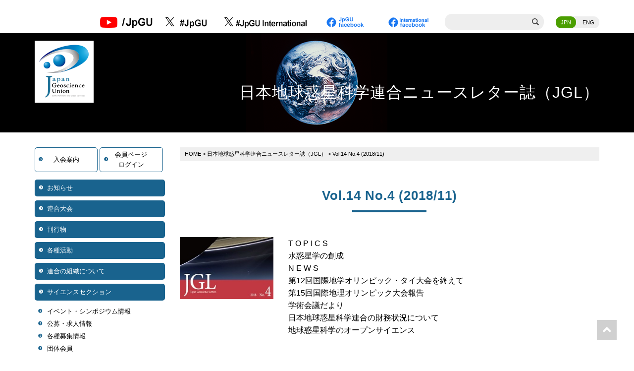

--- FILE ---
content_type: text/html; charset=UTF-8
request_url: https://www.jpgu.org/publications/jgl/2792/
body_size: 12269
content:
<!DOCTYPE html>
<html lang="ja">

<head>
    <meta charset="utf-8">



    <meta name="viewport" content="width=device-width, initial-scale=1.0, minimum-scale=1.0, maximum-scale=1.0, user-scalable=no">

    <title>Vol.14 No.4 (2018/11) | 日本地球惑星科学連合</title>

    <!--[if IE]><meta http-equiv='X-UA-Compatible' content='IE=edge,chrome=1'><![endif]-->

    <!-- Bootstrap -->
    <link rel=" stylesheet" type="text/css" href="https://www.jpgu.org/wp-content/themes/ascyt21/assets/css/bootstrap.css">
    <link rel="stylesheet" type="text/css" href="https://www.jpgu.org/wp-content/themes/ascyt21/assets/fonts/font-awesome/css/font-awesome.css">

    <!-- Import Animate Styles -->
    <link href="https://www.jpgu.org/wp-content/themes/ascyt21/assets/css/animate.min.css" rel="stylesheet">

    <!-- Stylesheet
    ================================================== -->
    <link rel="stylesheet" type="text/css" href="https://www.jpgu.org/wp-content/themes/ascyt21/assets/css/element.css?20220111123743">
    <link rel="stylesheet" type="text/css" href="https://www.jpgu.org/wp-content/themes/ascyt21/assets/css/style.css?20220111123743">
    <link rel="stylesheet" type="text/css" href="https://www.jpgu.org/wp-content/themes/ascyt21/assets/css/custom.css?20220111123743">
    <link rel="stylesheet" type="text/css" href="https://www.jpgu.org/wp-content/themes/ascyt21/assets/css/responsive.css?20220111123743">
    <link rel="stylesheet" type="text/css" href="https://www.jpgu.org/wp-content/themes/ascyt21/assets/css/add.css?20251107004932">

    <!-- HTML5 shim and Respond.js for IE8 support of HTML5 elements and media queries -->
    <!-- WARNING: Respond.js doesn't work if you view the page via file:// -->
    <!--[if lt IE 9]>
          <script src="https://oss.maxcdn.com/html5shiv/3.7.2/html5shiv.min.js"></script>
          <script src="https://oss.maxcdn.com/respond/1.4.2/respond.min.js"></script>
    <![endif]-->


    <script type="text/javascript" src="https://www.jpgu.org/wp-content/themes/ascyt21/assets/js/jquery.min.3.1.1.js"></script>

        <meta name='robots' content='max-image-preview:large' />
<link rel='dns-prefetch' href='//ajaxzip3.github.io' />
<link rel="alternate" type="application/rss+xml" title="日本地球惑星科学連合 &raquo; フィード" href="https://www.jpgu.org/feed/" />
<link rel="alternate" type="application/rss+xml" title="日本地球惑星科学連合 &raquo; コメントフィード" href="https://www.jpgu.org/comments/feed/" />
<script type="text/javascript">
/* <![CDATA[ */
window._wpemojiSettings = {"baseUrl":"https:\/\/s.w.org\/images\/core\/emoji\/14.0.0\/72x72\/","ext":".png","svgUrl":"https:\/\/s.w.org\/images\/core\/emoji\/14.0.0\/svg\/","svgExt":".svg","source":{"concatemoji":"https:\/\/www.jpgu.org\/wp-includes\/js\/wp-emoji-release.min.js?ver=6.4.3"}};
/*! This file is auto-generated */
!function(i,n){var o,s,e;function c(e){try{var t={supportTests:e,timestamp:(new Date).valueOf()};sessionStorage.setItem(o,JSON.stringify(t))}catch(e){}}function p(e,t,n){e.clearRect(0,0,e.canvas.width,e.canvas.height),e.fillText(t,0,0);var t=new Uint32Array(e.getImageData(0,0,e.canvas.width,e.canvas.height).data),r=(e.clearRect(0,0,e.canvas.width,e.canvas.height),e.fillText(n,0,0),new Uint32Array(e.getImageData(0,0,e.canvas.width,e.canvas.height).data));return t.every(function(e,t){return e===r[t]})}function u(e,t,n){switch(t){case"flag":return n(e,"\ud83c\udff3\ufe0f\u200d\u26a7\ufe0f","\ud83c\udff3\ufe0f\u200b\u26a7\ufe0f")?!1:!n(e,"\ud83c\uddfa\ud83c\uddf3","\ud83c\uddfa\u200b\ud83c\uddf3")&&!n(e,"\ud83c\udff4\udb40\udc67\udb40\udc62\udb40\udc65\udb40\udc6e\udb40\udc67\udb40\udc7f","\ud83c\udff4\u200b\udb40\udc67\u200b\udb40\udc62\u200b\udb40\udc65\u200b\udb40\udc6e\u200b\udb40\udc67\u200b\udb40\udc7f");case"emoji":return!n(e,"\ud83e\udef1\ud83c\udffb\u200d\ud83e\udef2\ud83c\udfff","\ud83e\udef1\ud83c\udffb\u200b\ud83e\udef2\ud83c\udfff")}return!1}function f(e,t,n){var r="undefined"!=typeof WorkerGlobalScope&&self instanceof WorkerGlobalScope?new OffscreenCanvas(300,150):i.createElement("canvas"),a=r.getContext("2d",{willReadFrequently:!0}),o=(a.textBaseline="top",a.font="600 32px Arial",{});return e.forEach(function(e){o[e]=t(a,e,n)}),o}function t(e){var t=i.createElement("script");t.src=e,t.defer=!0,i.head.appendChild(t)}"undefined"!=typeof Promise&&(o="wpEmojiSettingsSupports",s=["flag","emoji"],n.supports={everything:!0,everythingExceptFlag:!0},e=new Promise(function(e){i.addEventListener("DOMContentLoaded",e,{once:!0})}),new Promise(function(t){var n=function(){try{var e=JSON.parse(sessionStorage.getItem(o));if("object"==typeof e&&"number"==typeof e.timestamp&&(new Date).valueOf()<e.timestamp+604800&&"object"==typeof e.supportTests)return e.supportTests}catch(e){}return null}();if(!n){if("undefined"!=typeof Worker&&"undefined"!=typeof OffscreenCanvas&&"undefined"!=typeof URL&&URL.createObjectURL&&"undefined"!=typeof Blob)try{var e="postMessage("+f.toString()+"("+[JSON.stringify(s),u.toString(),p.toString()].join(",")+"));",r=new Blob([e],{type:"text/javascript"}),a=new Worker(URL.createObjectURL(r),{name:"wpTestEmojiSupports"});return void(a.onmessage=function(e){c(n=e.data),a.terminate(),t(n)})}catch(e){}c(n=f(s,u,p))}t(n)}).then(function(e){for(var t in e)n.supports[t]=e[t],n.supports.everything=n.supports.everything&&n.supports[t],"flag"!==t&&(n.supports.everythingExceptFlag=n.supports.everythingExceptFlag&&n.supports[t]);n.supports.everythingExceptFlag=n.supports.everythingExceptFlag&&!n.supports.flag,n.DOMReady=!1,n.readyCallback=function(){n.DOMReady=!0}}).then(function(){return e}).then(function(){var e;n.supports.everything||(n.readyCallback(),(e=n.source||{}).concatemoji?t(e.concatemoji):e.wpemoji&&e.twemoji&&(t(e.twemoji),t(e.wpemoji)))}))}((window,document),window._wpemojiSettings);
/* ]]> */
</script>
<style id='wp-emoji-styles-inline-css' type='text/css'>

	img.wp-smiley, img.emoji {
		display: inline !important;
		border: none !important;
		box-shadow: none !important;
		height: 1em !important;
		width: 1em !important;
		margin: 0 0.07em !important;
		vertical-align: -0.1em !important;
		background: none !important;
		padding: 0 !important;
	}
</style>
<link rel='stylesheet' id='wp-block-library-css' href='https://www.jpgu.org/wp-includes/css/dist/block-library/style.min.css?ver=6.4.3' type='text/css' media='all' />
<style id='classic-theme-styles-inline-css' type='text/css'>
/*! This file is auto-generated */
.wp-block-button__link{color:#fff;background-color:#32373c;border-radius:9999px;box-shadow:none;text-decoration:none;padding:calc(.667em + 2px) calc(1.333em + 2px);font-size:1.125em}.wp-block-file__button{background:#32373c;color:#fff;text-decoration:none}
</style>
<style id='global-styles-inline-css' type='text/css'>
body{--wp--preset--color--black: #000000;--wp--preset--color--cyan-bluish-gray: #abb8c3;--wp--preset--color--white: #ffffff;--wp--preset--color--pale-pink: #f78da7;--wp--preset--color--vivid-red: #cf2e2e;--wp--preset--color--luminous-vivid-orange: #ff6900;--wp--preset--color--luminous-vivid-amber: #fcb900;--wp--preset--color--light-green-cyan: #7bdcb5;--wp--preset--color--vivid-green-cyan: #00d084;--wp--preset--color--pale-cyan-blue: #8ed1fc;--wp--preset--color--vivid-cyan-blue: #0693e3;--wp--preset--color--vivid-purple: #9b51e0;--wp--preset--gradient--vivid-cyan-blue-to-vivid-purple: linear-gradient(135deg,rgba(6,147,227,1) 0%,rgb(155,81,224) 100%);--wp--preset--gradient--light-green-cyan-to-vivid-green-cyan: linear-gradient(135deg,rgb(122,220,180) 0%,rgb(0,208,130) 100%);--wp--preset--gradient--luminous-vivid-amber-to-luminous-vivid-orange: linear-gradient(135deg,rgba(252,185,0,1) 0%,rgba(255,105,0,1) 100%);--wp--preset--gradient--luminous-vivid-orange-to-vivid-red: linear-gradient(135deg,rgba(255,105,0,1) 0%,rgb(207,46,46) 100%);--wp--preset--gradient--very-light-gray-to-cyan-bluish-gray: linear-gradient(135deg,rgb(238,238,238) 0%,rgb(169,184,195) 100%);--wp--preset--gradient--cool-to-warm-spectrum: linear-gradient(135deg,rgb(74,234,220) 0%,rgb(151,120,209) 20%,rgb(207,42,186) 40%,rgb(238,44,130) 60%,rgb(251,105,98) 80%,rgb(254,248,76) 100%);--wp--preset--gradient--blush-light-purple: linear-gradient(135deg,rgb(255,206,236) 0%,rgb(152,150,240) 100%);--wp--preset--gradient--blush-bordeaux: linear-gradient(135deg,rgb(254,205,165) 0%,rgb(254,45,45) 50%,rgb(107,0,62) 100%);--wp--preset--gradient--luminous-dusk: linear-gradient(135deg,rgb(255,203,112) 0%,rgb(199,81,192) 50%,rgb(65,88,208) 100%);--wp--preset--gradient--pale-ocean: linear-gradient(135deg,rgb(255,245,203) 0%,rgb(182,227,212) 50%,rgb(51,167,181) 100%);--wp--preset--gradient--electric-grass: linear-gradient(135deg,rgb(202,248,128) 0%,rgb(113,206,126) 100%);--wp--preset--gradient--midnight: linear-gradient(135deg,rgb(2,3,129) 0%,rgb(40,116,252) 100%);--wp--preset--font-size--small: 13px;--wp--preset--font-size--medium: 20px;--wp--preset--font-size--large: 36px;--wp--preset--font-size--x-large: 42px;--wp--preset--spacing--20: 0.44rem;--wp--preset--spacing--30: 0.67rem;--wp--preset--spacing--40: 1rem;--wp--preset--spacing--50: 1.5rem;--wp--preset--spacing--60: 2.25rem;--wp--preset--spacing--70: 3.38rem;--wp--preset--spacing--80: 5.06rem;--wp--preset--shadow--natural: 6px 6px 9px rgba(0, 0, 0, 0.2);--wp--preset--shadow--deep: 12px 12px 50px rgba(0, 0, 0, 0.4);--wp--preset--shadow--sharp: 6px 6px 0px rgba(0, 0, 0, 0.2);--wp--preset--shadow--outlined: 6px 6px 0px -3px rgba(255, 255, 255, 1), 6px 6px rgba(0, 0, 0, 1);--wp--preset--shadow--crisp: 6px 6px 0px rgba(0, 0, 0, 1);}:where(.is-layout-flex){gap: 0.5em;}:where(.is-layout-grid){gap: 0.5em;}body .is-layout-flow > .alignleft{float: left;margin-inline-start: 0;margin-inline-end: 2em;}body .is-layout-flow > .alignright{float: right;margin-inline-start: 2em;margin-inline-end: 0;}body .is-layout-flow > .aligncenter{margin-left: auto !important;margin-right: auto !important;}body .is-layout-constrained > .alignleft{float: left;margin-inline-start: 0;margin-inline-end: 2em;}body .is-layout-constrained > .alignright{float: right;margin-inline-start: 2em;margin-inline-end: 0;}body .is-layout-constrained > .aligncenter{margin-left: auto !important;margin-right: auto !important;}body .is-layout-constrained > :where(:not(.alignleft):not(.alignright):not(.alignfull)){max-width: var(--wp--style--global--content-size);margin-left: auto !important;margin-right: auto !important;}body .is-layout-constrained > .alignwide{max-width: var(--wp--style--global--wide-size);}body .is-layout-flex{display: flex;}body .is-layout-flex{flex-wrap: wrap;align-items: center;}body .is-layout-flex > *{margin: 0;}body .is-layout-grid{display: grid;}body .is-layout-grid > *{margin: 0;}:where(.wp-block-columns.is-layout-flex){gap: 2em;}:where(.wp-block-columns.is-layout-grid){gap: 2em;}:where(.wp-block-post-template.is-layout-flex){gap: 1.25em;}:where(.wp-block-post-template.is-layout-grid){gap: 1.25em;}.has-black-color{color: var(--wp--preset--color--black) !important;}.has-cyan-bluish-gray-color{color: var(--wp--preset--color--cyan-bluish-gray) !important;}.has-white-color{color: var(--wp--preset--color--white) !important;}.has-pale-pink-color{color: var(--wp--preset--color--pale-pink) !important;}.has-vivid-red-color{color: var(--wp--preset--color--vivid-red) !important;}.has-luminous-vivid-orange-color{color: var(--wp--preset--color--luminous-vivid-orange) !important;}.has-luminous-vivid-amber-color{color: var(--wp--preset--color--luminous-vivid-amber) !important;}.has-light-green-cyan-color{color: var(--wp--preset--color--light-green-cyan) !important;}.has-vivid-green-cyan-color{color: var(--wp--preset--color--vivid-green-cyan) !important;}.has-pale-cyan-blue-color{color: var(--wp--preset--color--pale-cyan-blue) !important;}.has-vivid-cyan-blue-color{color: var(--wp--preset--color--vivid-cyan-blue) !important;}.has-vivid-purple-color{color: var(--wp--preset--color--vivid-purple) !important;}.has-black-background-color{background-color: var(--wp--preset--color--black) !important;}.has-cyan-bluish-gray-background-color{background-color: var(--wp--preset--color--cyan-bluish-gray) !important;}.has-white-background-color{background-color: var(--wp--preset--color--white) !important;}.has-pale-pink-background-color{background-color: var(--wp--preset--color--pale-pink) !important;}.has-vivid-red-background-color{background-color: var(--wp--preset--color--vivid-red) !important;}.has-luminous-vivid-orange-background-color{background-color: var(--wp--preset--color--luminous-vivid-orange) !important;}.has-luminous-vivid-amber-background-color{background-color: var(--wp--preset--color--luminous-vivid-amber) !important;}.has-light-green-cyan-background-color{background-color: var(--wp--preset--color--light-green-cyan) !important;}.has-vivid-green-cyan-background-color{background-color: var(--wp--preset--color--vivid-green-cyan) !important;}.has-pale-cyan-blue-background-color{background-color: var(--wp--preset--color--pale-cyan-blue) !important;}.has-vivid-cyan-blue-background-color{background-color: var(--wp--preset--color--vivid-cyan-blue) !important;}.has-vivid-purple-background-color{background-color: var(--wp--preset--color--vivid-purple) !important;}.has-black-border-color{border-color: var(--wp--preset--color--black) !important;}.has-cyan-bluish-gray-border-color{border-color: var(--wp--preset--color--cyan-bluish-gray) !important;}.has-white-border-color{border-color: var(--wp--preset--color--white) !important;}.has-pale-pink-border-color{border-color: var(--wp--preset--color--pale-pink) !important;}.has-vivid-red-border-color{border-color: var(--wp--preset--color--vivid-red) !important;}.has-luminous-vivid-orange-border-color{border-color: var(--wp--preset--color--luminous-vivid-orange) !important;}.has-luminous-vivid-amber-border-color{border-color: var(--wp--preset--color--luminous-vivid-amber) !important;}.has-light-green-cyan-border-color{border-color: var(--wp--preset--color--light-green-cyan) !important;}.has-vivid-green-cyan-border-color{border-color: var(--wp--preset--color--vivid-green-cyan) !important;}.has-pale-cyan-blue-border-color{border-color: var(--wp--preset--color--pale-cyan-blue) !important;}.has-vivid-cyan-blue-border-color{border-color: var(--wp--preset--color--vivid-cyan-blue) !important;}.has-vivid-purple-border-color{border-color: var(--wp--preset--color--vivid-purple) !important;}.has-vivid-cyan-blue-to-vivid-purple-gradient-background{background: var(--wp--preset--gradient--vivid-cyan-blue-to-vivid-purple) !important;}.has-light-green-cyan-to-vivid-green-cyan-gradient-background{background: var(--wp--preset--gradient--light-green-cyan-to-vivid-green-cyan) !important;}.has-luminous-vivid-amber-to-luminous-vivid-orange-gradient-background{background: var(--wp--preset--gradient--luminous-vivid-amber-to-luminous-vivid-orange) !important;}.has-luminous-vivid-orange-to-vivid-red-gradient-background{background: var(--wp--preset--gradient--luminous-vivid-orange-to-vivid-red) !important;}.has-very-light-gray-to-cyan-bluish-gray-gradient-background{background: var(--wp--preset--gradient--very-light-gray-to-cyan-bluish-gray) !important;}.has-cool-to-warm-spectrum-gradient-background{background: var(--wp--preset--gradient--cool-to-warm-spectrum) !important;}.has-blush-light-purple-gradient-background{background: var(--wp--preset--gradient--blush-light-purple) !important;}.has-blush-bordeaux-gradient-background{background: var(--wp--preset--gradient--blush-bordeaux) !important;}.has-luminous-dusk-gradient-background{background: var(--wp--preset--gradient--luminous-dusk) !important;}.has-pale-ocean-gradient-background{background: var(--wp--preset--gradient--pale-ocean) !important;}.has-electric-grass-gradient-background{background: var(--wp--preset--gradient--electric-grass) !important;}.has-midnight-gradient-background{background: var(--wp--preset--gradient--midnight) !important;}.has-small-font-size{font-size: var(--wp--preset--font-size--small) !important;}.has-medium-font-size{font-size: var(--wp--preset--font-size--medium) !important;}.has-large-font-size{font-size: var(--wp--preset--font-size--large) !important;}.has-x-large-font-size{font-size: var(--wp--preset--font-size--x-large) !important;}
.wp-block-navigation a:where(:not(.wp-element-button)){color: inherit;}
:where(.wp-block-post-template.is-layout-flex){gap: 1.25em;}:where(.wp-block-post-template.is-layout-grid){gap: 1.25em;}
:where(.wp-block-columns.is-layout-flex){gap: 2em;}:where(.wp-block-columns.is-layout-grid){gap: 2em;}
.wp-block-pullquote{font-size: 1.5em;line-height: 1.6;}
</style>
<link rel='stylesheet' id='main-css' href='https://www.jpgu.org/wp-content/themes/ascyt21/style.css?ver=6.4.3' type='text/css' media='all' />
<script type="text/javascript" src="https://ajaxzip3.github.io/ajaxzip3.js?ver=6.4.3" id="ajaxzip3-js"></script>
<script type="text/javascript" src="https://www.jpgu.org/wp-content/themes/ascyt21/assets/js/autozip.js?ver=6.4.3" id="autozip-js"></script>
<link rel="https://api.w.org/" href="https://www.jpgu.org/wp-json/" /><link rel="EditURI" type="application/rsd+xml" title="RSD" href="https://www.jpgu.org/xmlrpc.php?rsd" />
<link rel="canonical" href="https://www.jpgu.org/publications/jgl/2792/" />
<link rel='shortlink' href='https://www.jpgu.org/?p=2792' />
<link rel="alternate" type="application/json+oembed" href="https://www.jpgu.org/wp-json/oembed/1.0/embed?url=https%3A%2F%2Fwww.jpgu.org%2Fpublications%2Fjgl%2F2792%2F" />
<link rel="alternate" type="text/xml+oembed" href="https://www.jpgu.org/wp-json/oembed/1.0/embed?url=https%3A%2F%2Fwww.jpgu.org%2Fpublications%2Fjgl%2F2792%2F&#038;format=xml" />
<link rel="icon" href="https://www.jpgu.org/wp-content/uploads/2022/01/cropped-logomono512-32x32.png" sizes="32x32" />
<link rel="icon" href="https://www.jpgu.org/wp-content/uploads/2022/01/cropped-logomono512-192x192.png" sizes="192x192" />
<link rel="apple-touch-icon" href="https://www.jpgu.org/wp-content/uploads/2022/01/cropped-logomono512-180x180.png" />
<meta name="msapplication-TileImage" content="https://www.jpgu.org/wp-content/uploads/2022/01/cropped-logomono512-270x270.png" />

</head>

<body id="page-top">

    <!-- Header -->
    <header id="header">
        <!-- Navigation -->
        <div id="nav">
            <nav class="navbar navbar-custom">
                    <div class="container">
                    <div class="navbar-header">
                        <div class="navbar-brand"><!--<img src="https://www.jpgu.org/wp-content/themes/ascyt21/images/01_jpgu_logo.png">--></div>
                        <a type="button" class="navbar-toggle collapsed no-scroll" data-toggle="collapse" data-target=".navbar-main-collapse" href="#"><span id="panel-btn-icon"></span></a>
                    </div>
                    <!-- Collect the nav links, forms, and other content for toggling -->
                    <div class="toggle-menu collapse navbar-collapse navbar-main-collapse">
                        <div class="onlysmart">
                            <ul id="menu-mainmenu" class="nav navbar-nav"><li id="menu-item-153" class="menu-item menu-item-type-taxonomy menu-item-object-category menu-item-153"><a href="https://www.jpgu.org/news/">お知らせ</a></li>
<li id="menu-item-97" class="side-sub menu-item menu-item-type-custom menu-item-object-custom menu-item-has-children menu-item-97"><a href="#">連合大会</a>
<ul class="sub-menu">
	<li id="menu-item-8333" class="menu-item menu-item-type-custom menu-item-object-custom menu-item-8333"><a href="https://www.jpgu.org/meeting_j2025t/">2025年大会</a></li>
	<li id="menu-item-4909" class="menu-item menu-item-type-custom menu-item-object-custom menu-item-4909"><a target="_blank" rel="noopener" href="https://www.jpgu.org/meeting_j2024/">2024年大会</a></li>
	<li id="menu-item-96" class="menu-item menu-item-type-post_type menu-item-object-page menu-item-96"><a href="https://www.jpgu.org/meeting/">過去の連合大会</a></li>
</ul>
</li>
<li id="menu-item-130" class="side-sub menu-item menu-item-type-custom menu-item-object-custom menu-item-has-children current-menu-parent current-menu-ancestor menu-item-130"><a href="#">刊行物</a>
<ul class="sub-menu">
	<li id="menu-item-2623" class="menu-item menu-item-type-custom menu-item-object-custom menu-item-2623"><a href="http://progearthplanetsci.org/">PEPS</a></li>
	<li id="menu-item-150" class="menu-item menu-item-type-post_type_archive menu-item-object-jgl current-menu-item menu-item-150"><a href="https://www.jpgu.org/publications/jgl/" aria-current="page">JGL</a></li>
	<li id="menu-item-132" class="menu-item menu-item-type-post_type_archive menu-item-object-mailnews menu-item-132"><a href="https://www.jpgu.org/publications/mailnews/">メールニュース</a></li>
	<li id="menu-item-133" class="menu-item menu-item-type-custom menu-item-object-custom menu-item-133"><a href="/publications/#pamphlet">パンフレット</a></li>
	<li id="menu-item-134" class="menu-item menu-item-type-custom menu-item-object-custom menu-item-134"><a href="/publications/#gakujutsu">学術雑誌</a></li>
	<li id="menu-item-4418" class="menu-item menu-item-type-post_type menu-item-object-page menu-item-4418"><a href="https://www.jpgu.org/media-library/">JpGUメディアライブラリ</a></li>
</ul>
</li>
<li id="menu-item-103" class="side-sub menu-item menu-item-type-custom menu-item-object-custom menu-item-has-children menu-item-103"><a href="#">各種活動</a>
<ul class="sub-menu">
	<li id="menu-item-114" class="menu-item menu-item-type-post_type_archive menu-item-object-jpgufellow menu-item-114"><a href="https://www.jpgu.org/jpgufellow/">JpGUフェロー</a></li>
	<li id="menu-item-8074" class="menu-item menu-item-type-post_type menu-item-object-page menu-item-8074"><a href="https://www.jpgu.org/honoraryfellow/">JpGU特別栄誉フェロー</a></li>
	<li id="menu-item-122" class="menu-item menu-item-type-post_type_archive menu-item-object-nishidaprize menu-item-122"><a href="https://www.jpgu.org/nishidaprize/">西田賞</a></li>
	<li id="menu-item-123" class="menu-item menu-item-type-post_type_archive menu-item-object-miyakeprize menu-item-123"><a href="https://www.jpgu.org/miyakeprize/">三宅賞</a></li>
	<li id="menu-item-7951" class="menu-item menu-item-type-post_type menu-item-object-page menu-item-7951"><a href="https://www.jpgu.org/international-contribution-award/">国際貢献賞</a></li>
	<li id="menu-item-148" class="menu-item menu-item-type-custom menu-item-object-custom menu-item-148"><a href="/ospa/">学生優秀発表賞</a></li>
	<li id="menu-item-5986" class="menu-item menu-item-type-custom menu-item-object-custom menu-item-5986"><a href="https://sites.google.com/jpgu.org/kenshuu2025a/">2025年度地球惑星科学教育研修</a></li>
	<li id="menu-item-5368" class="menu-item menu-item-type-custom menu-item-object-custom menu-item-5368"><a href="https://www.jpgu.org/30th-anniversary/#certification">30周年記念感謝状贈呈者</a></li>
	<li id="menu-item-107" class="menu-item menu-item-type-post_type menu-item-object-page menu-item-107"><a href="https://www.jpgu.org/awards_societies/">各種受賞者情報</a></li>
	<li id="menu-item-8445" class="menu-item menu-item-type-post_type menu-item-object-page menu-item-8445"><a href="https://www.jpgu.org/partner-societies/">日本地球惑星科学連合の国際連携団体</a></li>
	<li id="menu-item-8644" class="menu-item menu-item-type-post_type menu-item-object-page menu-item-8644"><a href="https://www.jpgu.org/collaboration/">外部団体との連携活動</a></li>
	<li id="menu-item-9218" class="menu-item menu-item-type-custom menu-item-object-custom menu-item-9218"><a href="https://www.jpgu.org/donation/">ご寄附のお願い</a></li>
</ul>
</li>
<li id="menu-item-2223" class="side-sub menu-item menu-item-type-custom menu-item-object-custom menu-item-has-children menu-item-2223"><a href="#">連合の組織について</a>
<ul class="sub-menu">
	<li id="menu-item-2271" class="menu-item menu-item-type-post_type menu-item-object-page menu-item-2271"><a href="https://www.jpgu.org/aboutjpgu/">日本地球惑星科学連合の概要</a></li>
	<li id="menu-item-2222" class="menu-item menu-item-type-post_type menu-item-object-page menu-item-2222"><a href="https://www.jpgu.org/organization/">組織紹介</a></li>
	<li id="menu-item-2633" class="menu-item menu-item-type-post_type menu-item-object-page menu-item-2633"><a href="https://www.jpgu.org/organization/societies/">団体会員</a></li>
	<li id="menu-item-2629" class="menu-item menu-item-type-post_type menu-item-object-page menu-item-2629"><a href="https://www.jpgu.org/organization/rules/">規則・規定</a></li>
	<li id="menu-item-2628" class="menu-item menu-item-type-post_type menu-item-object-page menu-item-2628"><a href="https://www.jpgu.org/organization/officers/">役員・代議員</a></li>
	<li id="menu-item-2635" class="menu-item menu-item-type-post_type menu-item-object-page menu-item-2635"><a href="https://www.jpgu.org/organization/general-geoscience/">地球惑星科学総合</a></li>
	<li id="menu-item-2627" class="menu-item menu-item-type-post_type menu-item-object-page menu-item-2627"><a href="https://www.jpgu.org/organization/committee/">委員会</a></li>
	<li id="menu-item-5023" class="menu-item menu-item-type-post_type menu-item-object-page menu-item-5023"><a href="https://www.jpgu.org/organization/taskforce/">タスクフォース</a></li>
	<li id="menu-item-6560" class="menu-item menu-item-type-post_type menu-item-object-page menu-item-6560"><a href="https://www.jpgu.org/sections/">サイエンスセクション</a></li>
	<li id="menu-item-2634" class="menu-item menu-item-type-post_type menu-item-object-page menu-item-2634"><a href="https://www.jpgu.org/organization/usb/">ユニオンサイエンスボード</a></li>
	<li id="menu-item-5367" class="menu-item menu-item-type-post_type menu-item-object-page menu-item-5367"><a href="https://www.jpgu.org/30th-anniversary/">30周年記念及び感謝状贈呈について</a></li>
	<li id="menu-item-7628" class="menu-item menu-item-type-custom menu-item-object-custom menu-item-7628"><a href="https://www.jpgu.org/scjinfo/">日本学術会議</a></li>
	<li id="menu-item-8619" class="menu-item menu-item-type-post_type menu-item-object-page menu-item-8619"><a href="https://www.jpgu.org/about-supporting-member/">賛助会員について</a></li>
	<li id="menu-item-7833" class="menu-item menu-item-type-post_type menu-item-object-page menu-item-7833"><a href="https://www.jpgu.org/about-sponsor-program/">スポンサープログラムのご案内</a></li>
</ul>
</li>
<li id="menu-item-23" class="side-sub menu-item menu-item-type-custom menu-item-object-custom menu-item-has-children menu-item-23"><a href="#">サイエンスセクション</a>
<ul class="sub-menu">
	<li id="menu-item-20" class="menu-item menu-item-type-post_type menu-item-object-page menu-item-20"><a href="https://www.jpgu.org/sections/">サイエンスセクションとは</a></li>
	<li id="menu-item-22" class="menu-item menu-item-type-post_type menu-item-object-page menu-item-22"><a href="https://www.jpgu.org/sections/pl/">宇宙惑星科学セクション</a></li>
	<li id="menu-item-58" class="menu-item menu-item-type-post_type menu-item-object-page menu-item-58"><a href="https://www.jpgu.org/sections/ah/">大気水圏科学セクション</a></li>
	<li id="menu-item-59" class="menu-item menu-item-type-post_type menu-item-object-page menu-item-59"><a href="https://www.jpgu.org/sections/eh/">地球人間圏科学セクション</a></li>
	<li id="menu-item-60" class="menu-item menu-item-type-post_type menu-item-object-page menu-item-60"><a href="https://www.jpgu.org/sections/se/">固体地球科学セクション</a></li>
	<li id="menu-item-61" class="menu-item menu-item-type-post_type menu-item-object-page menu-item-61"><a href="https://www.jpgu.org/sections/el/">地球生命科学セクション</a></li>
</ul>
</li>
</ul>                        </div><div class="headright-area pctablet"><div style="display:inline-block; vertical-align: middle;margin-right:20px;"><a href="https://www.youtube.com/channel/UCgXwfplEVUGRko3G27ni2lQ"><img src="https://www.jpgu.org/wp-content/uploads/2022/05/youtube_n2.png"></a>
							</div>
							<div style="display:inline-block; vertical-align: middle;margin-right:20px;"><a href="http://twitter.com/JpGU" target="_blank" rel="noopener"><span style="font-size:1.5em;vertical-align: middle;">
								<svg viewBox="0 0 24 24" width="18" height="18">
										<g>
											<path d="M14.258 10.152L23.176 0h-2.113l-7.747 8.813L7.133 0H0l9.352 13.328L0 23.973h2.113l8.176-9.309 6.531 9.309h7.133zm-2.895 3.293l-.949-1.328L2.875 1.56h3.246l6.086 8.523.945 1.328 7.91 11.078h-3.246zm0 0" />
										</g>
									</svg></span><img style="display:inline-block;" src="https://www.jpgu.org/wp-content/uploads/2023/07/twitter_x.png" alt="twitter"></a>
							</div>
							<div style="display:inline-block; vertical-align: middle;margin-right:20px;"><a href="https://twitter.com/JpGUInternation" target="_blank" rel="noopener"><span style="font-size:1.5em;vertical-align: middle;">
								<svg viewBox="0 0 24 24" width="18" height="18">
										<g>
											<path d="M14.258 10.152L23.176 0h-2.113l-7.747 8.813L7.133 0H0l9.352 13.328L0 23.973h2.113l8.176-9.309 6.531 9.309h7.133zm-2.895 3.293l-.949-1.328L2.875 1.56h3.246l6.086 8.523.945 1.328 7.91 11.078h-3.246zm0 0" />
										</g>
									</svg></span><img style="display:inline-block;"  src="https://www.jpgu.org/wp-content/uploads/2023/07/twitter_international_x.png" alt="twitterinternational"></a></div>
							<div style="display:inline-block; vertical-align: middle;margin-right:20px;"><a href="https://www.facebook.com/JapanGeoscienceUnion.J/" target="_blank"><img src="https://www.jpgu.org/wp-content/uploads/2022/05/facebook_jpgu.png" alt="facebook"></a></div>
							
							<div style="display:inline-block; vertical-align: middle;margin-right:20px;">
								<a href="https://www.facebook.com/JpGUInternational/" target="_blank"><img src="https://www.jpgu.org/wp-content/uploads/2022/05/facebook_international.png" alt="facebook"></a></div>
                            <div class="search-box">
                                <form action="https://www.google.co.jp/search" method="get">
                                    <input type="search" id="key" name="q" value="" autocomplete="off">
                                    <input name="hl" value="ja" type="hidden">
                                    <input name="as_sitesearch" value="https://www.jpgu.org/" type="hidden">
                                </form>
                            </div>
                            <ul class="lang-box">
                                <li class="active-lang"><a href="/">JPN</a></li>
                                <li><a href="/en/">ENG</a></li>
                            </ul>

                        </div>

                    </div>

                </div>
            </nav>
        </div>
        <!-- Navigation -->
    </header>
	<div class="normal-mv" style="background-image: url(https://www.jpgu.org/wp-content/themes/ascyt21/images/mv/17_image.png);">
        <div class="container relative">
            <h2 class="mv-logo"><a href="https://www.jpgu.org/" ><img src="https://www.jpgu.org/wp-content/themes/ascyt21/images/mv/logo.png" alt="Japan Geoscience Union" ></a></h2>
            <div class="main-txt">
                <h1>日本地球惑星科学連合ニュースレター誌（JGL）</h1>
            </div>
        </div>
	</div>

	<section id="main" class="main-contents">
		<div class="container">
  			<div class="row">
				<div class="col-sm-3">
					<div id="secondary" class="widget-area side-block" role="complementary">

	<div class="toggle-menu pctablet">

		<ul class="members">
			<li>
				<a href="/members/">入会案内</a>
			</li>
			<li>
				<a href="https://www.jpgu-member.org/jpgu/ja/" target="_blank">会員ページ<br>ログイン</a>
			</li>
		</ul>

		<ul id="side" class="nav navbar-nav"><li class="menu-item menu-item-type-taxonomy menu-item-object-category menu-item-153"><a href="https://www.jpgu.org/news/">お知らせ</a></li>
<li class="side-sub menu-item menu-item-type-custom menu-item-object-custom menu-item-has-children menu-item-97"><a href="#">連合大会</a>
<ul class="sub-menu">
	<li class="menu-item menu-item-type-custom menu-item-object-custom menu-item-8333"><a href="https://www.jpgu.org/meeting_j2025t/">2025年大会</a></li>
	<li class="menu-item menu-item-type-custom menu-item-object-custom menu-item-4909"><a target="_blank" rel="noopener" href="https://www.jpgu.org/meeting_j2024/">2024年大会</a></li>
	<li class="menu-item menu-item-type-post_type menu-item-object-page menu-item-96"><a href="https://www.jpgu.org/meeting/">過去の連合大会</a></li>
</ul>
</li>
<li class="side-sub menu-item menu-item-type-custom menu-item-object-custom menu-item-has-children current-menu-parent current-menu-ancestor menu-item-130"><a href="#">刊行物</a>
<ul class="sub-menu">
	<li class="menu-item menu-item-type-custom menu-item-object-custom menu-item-2623"><a href="http://progearthplanetsci.org/">PEPS</a></li>
	<li class="menu-item menu-item-type-post_type_archive menu-item-object-jgl current-menu-item menu-item-150"><a href="https://www.jpgu.org/publications/jgl/" aria-current="page">JGL</a></li>
	<li class="menu-item menu-item-type-post_type_archive menu-item-object-mailnews menu-item-132"><a href="https://www.jpgu.org/publications/mailnews/">メールニュース</a></li>
	<li class="menu-item menu-item-type-custom menu-item-object-custom menu-item-133"><a href="/publications/#pamphlet">パンフレット</a></li>
	<li class="menu-item menu-item-type-custom menu-item-object-custom menu-item-134"><a href="/publications/#gakujutsu">学術雑誌</a></li>
	<li class="menu-item menu-item-type-post_type menu-item-object-page menu-item-4418"><a href="https://www.jpgu.org/media-library/">JpGUメディアライブラリ</a></li>
</ul>
</li>
<li class="side-sub menu-item menu-item-type-custom menu-item-object-custom menu-item-has-children menu-item-103"><a href="#">各種活動</a>
<ul class="sub-menu">
	<li class="menu-item menu-item-type-post_type_archive menu-item-object-jpgufellow menu-item-114"><a href="https://www.jpgu.org/jpgufellow/">JpGUフェロー</a></li>
	<li class="menu-item menu-item-type-post_type menu-item-object-page menu-item-8074"><a href="https://www.jpgu.org/honoraryfellow/">JpGU特別栄誉フェロー</a></li>
	<li class="menu-item menu-item-type-post_type_archive menu-item-object-nishidaprize menu-item-122"><a href="https://www.jpgu.org/nishidaprize/">西田賞</a></li>
	<li class="menu-item menu-item-type-post_type_archive menu-item-object-miyakeprize menu-item-123"><a href="https://www.jpgu.org/miyakeprize/">三宅賞</a></li>
	<li class="menu-item menu-item-type-post_type menu-item-object-page menu-item-7951"><a href="https://www.jpgu.org/international-contribution-award/">国際貢献賞</a></li>
	<li class="menu-item menu-item-type-custom menu-item-object-custom menu-item-148"><a href="/ospa/">学生優秀発表賞</a></li>
	<li class="menu-item menu-item-type-custom menu-item-object-custom menu-item-5986"><a href="https://sites.google.com/jpgu.org/kenshuu2025a/">2025年度地球惑星科学教育研修</a></li>
	<li class="menu-item menu-item-type-custom menu-item-object-custom menu-item-5368"><a href="https://www.jpgu.org/30th-anniversary/#certification">30周年記念感謝状贈呈者</a></li>
	<li class="menu-item menu-item-type-post_type menu-item-object-page menu-item-107"><a href="https://www.jpgu.org/awards_societies/">各種受賞者情報</a></li>
	<li class="menu-item menu-item-type-post_type menu-item-object-page menu-item-8445"><a href="https://www.jpgu.org/partner-societies/">日本地球惑星科学連合の国際連携団体</a></li>
	<li class="menu-item menu-item-type-post_type menu-item-object-page menu-item-8644"><a href="https://www.jpgu.org/collaboration/">外部団体との連携活動</a></li>
	<li class="menu-item menu-item-type-custom menu-item-object-custom menu-item-9218"><a href="https://www.jpgu.org/donation/">ご寄附のお願い</a></li>
</ul>
</li>
<li class="side-sub menu-item menu-item-type-custom menu-item-object-custom menu-item-has-children menu-item-2223"><a href="#">連合の組織について</a>
<ul class="sub-menu">
	<li class="menu-item menu-item-type-post_type menu-item-object-page menu-item-2271"><a href="https://www.jpgu.org/aboutjpgu/">日本地球惑星科学連合の概要</a></li>
	<li class="menu-item menu-item-type-post_type menu-item-object-page menu-item-2222"><a href="https://www.jpgu.org/organization/">組織紹介</a></li>
	<li class="menu-item menu-item-type-post_type menu-item-object-page menu-item-2633"><a href="https://www.jpgu.org/organization/societies/">団体会員</a></li>
	<li class="menu-item menu-item-type-post_type menu-item-object-page menu-item-2629"><a href="https://www.jpgu.org/organization/rules/">規則・規定</a></li>
	<li class="menu-item menu-item-type-post_type menu-item-object-page menu-item-2628"><a href="https://www.jpgu.org/organization/officers/">役員・代議員</a></li>
	<li class="menu-item menu-item-type-post_type menu-item-object-page menu-item-2635"><a href="https://www.jpgu.org/organization/general-geoscience/">地球惑星科学総合</a></li>
	<li class="menu-item menu-item-type-post_type menu-item-object-page menu-item-2627"><a href="https://www.jpgu.org/organization/committee/">委員会</a></li>
	<li class="menu-item menu-item-type-post_type menu-item-object-page menu-item-5023"><a href="https://www.jpgu.org/organization/taskforce/">タスクフォース</a></li>
	<li class="menu-item menu-item-type-post_type menu-item-object-page menu-item-6560"><a href="https://www.jpgu.org/sections/">サイエンスセクション</a></li>
	<li class="menu-item menu-item-type-post_type menu-item-object-page menu-item-2634"><a href="https://www.jpgu.org/organization/usb/">ユニオンサイエンスボード</a></li>
	<li class="menu-item menu-item-type-post_type menu-item-object-page menu-item-5367"><a href="https://www.jpgu.org/30th-anniversary/">30周年記念及び感謝状贈呈について</a></li>
	<li class="menu-item menu-item-type-custom menu-item-object-custom menu-item-7628"><a href="https://www.jpgu.org/scjinfo/">日本学術会議</a></li>
	<li class="menu-item menu-item-type-post_type menu-item-object-page menu-item-8619"><a href="https://www.jpgu.org/about-supporting-member/">賛助会員について</a></li>
	<li class="menu-item menu-item-type-post_type menu-item-object-page menu-item-7833"><a href="https://www.jpgu.org/about-sponsor-program/">スポンサープログラムのご案内</a></li>
</ul>
</li>
<li class="side-sub menu-item menu-item-type-custom menu-item-object-custom menu-item-has-children menu-item-23"><a href="#">サイエンスセクション</a>
<ul class="sub-menu">
	<li class="menu-item menu-item-type-post_type menu-item-object-page menu-item-20"><a href="https://www.jpgu.org/sections/">サイエンスセクションとは</a></li>
	<li class="menu-item menu-item-type-post_type menu-item-object-page menu-item-22"><a href="https://www.jpgu.org/sections/pl/">宇宙惑星科学セクション</a></li>
	<li class="menu-item menu-item-type-post_type menu-item-object-page menu-item-58"><a href="https://www.jpgu.org/sections/ah/">大気水圏科学セクション</a></li>
	<li class="menu-item menu-item-type-post_type menu-item-object-page menu-item-59"><a href="https://www.jpgu.org/sections/eh/">地球人間圏科学セクション</a></li>
	<li class="menu-item menu-item-type-post_type menu-item-object-page menu-item-60"><a href="https://www.jpgu.org/sections/se/">固体地球科学セクション</a></li>
	<li class="menu-item menu-item-type-post_type menu-item-object-page menu-item-61"><a href="https://www.jpgu.org/sections/el/">地球生命科学セクション</a></li>
</ul>
</li>
</ul>
		<ul id="side-menu1" class="side-menu"><li id="menu-item-141" class="menu-item menu-item-type-custom menu-item-object-custom menu-item-141"><a href="/information/event.php">イベント・シンポジウム情報</a></li>
<li id="menu-item-160" class="menu-item menu-item-type-custom menu-item-object-custom menu-item-160"><a href="/information/job.php">公募・求人情報</a></li>
<li id="menu-item-3260" class="menu-item menu-item-type-post_type menu-item-object-page menu-item-3260"><a href="https://www.jpgu.org/?page_id=2951">各種募集情報</a></li>
<li id="menu-item-184" class="menu-item menu-item-type-post_type menu-item-object-page menu-item-184"><a href="https://www.jpgu.org/organization/societies/">団体会員</a></li>
<li id="menu-item-34" class="menu-item menu-item-type-post_type menu-item-object-page menu-item-34"><a href="https://www.jpgu.org/scjinfo/">日本学術会議</a></li>
</ul>
		<hr>

		<ul id="side-menu2" class="side-menu"><li id="menu-item-38" class="menu-item menu-item-type-post_type menu-item-object-page menu-item-38"><a href="https://www.jpgu.org/inquiry/">お問い合わせ</a></li>
</ul>
	</div>


	
</div><!-- #secondary -->				</div>
  				<div class="col-sm-9">
  										<div class="breadcrumbs">
						<!-- Breadcrumb NavXT 6.0.4 -->
<a title="日本地球惑星科学連合" href="https://www.jpgu.org" class="home">HOME</a> &gt; <a href="https://www.jpgu.org/publications/jgl/" class="post post-jgl-archive">日本地球惑星科学連合ニュースレター誌（JGL）</a> &gt; Vol.14 No.4 (2018/11)					</div>
					


					
					<h2 class="page-title"><strong>Vol.14 No.4 (2018/11)</strong></h2>
					<div class="row">
						<div class="col-sm-3">
							<img src="https://www.jpgu.org/wp-content/uploads/2018/11/vol14no4_top.jpg" />
						</div>
						<div class="col-sm-9">
						<p>T O P I C S<br />
水惑星学の創成<br />
N E W S<br />
第12回国際地学オリンピック・タイ大会を終えて<br />
第15回国際地理オリンピック大会報告<br />
学術会議だより<br />
日本地球惑星科学連合の財務状況について<br />
地球惑星科学のオープンサイエンス</p>
						</div>
					</div>

									</div>
			</div><!-- /.row -->
		</div><!-- /.container -->
	</section><!-- /#top-contact -->


	<footer>
		<div id="footer-upper">
			<div class="container">
				<div class="banner-area">
					<div class="d-table">
						<div class="d-table-child banner-left"><h5>Partners</h5></div>
						<div class="d-table-child banner-right">
							<div class="banner-block">
								<h6>／日本学術会議</h6>
								<ul class="banner">
									<li><a href="http://www.scj.go.jp/" target="_blank"><img src="https://www.jpgu.org/wp-content/themes/ascyt21/images/banner/banner_scj.jpg" alt="日本学術会議"></a></li>
								</ul>
							</div>
							<div class="banner-block">
								<h6>／科学オリンピック</h6>
								<ul class="banner">
									<li><a href="http://jeso.jp/index.html" target="_blank"><img src="/wp-content/uploads/2018/07/bannar_chigaku_j.jpg" alt="地学オリンピック"></a></li>
									<li><a href="http://japan-igeo.com/" target="_blank"><img src="/wp-content/uploads/2018/07/bannar_chiri_j.jpg" alt="地理オリンピック"></a></li>
								</ul>
							</div>
							<div class="banner-block">
								<h6>／パートナーシップ</h6>
								<ul class="banner">
									<li><a href="https://sites.agu.org/" target="_blank"><img src="https://www.jpgu.org/wp-content/themes/ascyt21/images/banner/agu_logo2020.png" alt="AGU"></a></li>
									<li><a href="http://www.asiaoceania.org/society/index.asp" target="_blank"><img src="https://www.jpgu.org/wp-content/themes/ascyt21/images/banner/aogs_logomark.jpg" alt="AOGS"></a></li>
									
									<li><a href="http://www.cgu.org.tw/index.php/en-home" target="_blank"><img src="https://www.jpgu.org/wp-content/themes/ascyt21/images/banner/tcgu_logo.png" alt="TCGU"></a></li>
									
									<li><a href="https://www.egu.eu/" target="_blank"><img src="https://www.jpgu.org/wp-content/themes/ascyt21/images/banner/egu_logo.jpg" alt="EGU"></a></li>
								</ul>
							</div>
							<div class="banner-block">
								<h6>／賛助会員</h6>
								<ul class="banner">
									<li><a href="https://micebrain.co.jp/work.html" target="_blank"><img src="https://www.jpgu.org/wp-content/themes/ascyt21/images/banner/chihoutoshi.png" alt="日本地球惑星科学連合大会"></a></li>
									<li><a href="https://www.forte-science.co.jp/landing-jpgu/" target="_blank"><img src="https://www.jpgu.org/wp-content/themes/ascyt21/images/banner/forte.gif" alt="株式会社フォルテ"></a></li>
									<li><a href="http://www.aso-geopark.jp/" target="_blank"><img src="https://www.jpgu.org/wp-content/themes/ascyt21/images/banner/asogeopark.png" alt="阿蘇ユネスコジオパーク"></a></li>
									<li><img src="https://www.jpgu.org/wp-content/themes/ascyt21/images/banner/GKJP105_banner.png" alt="enago" usemap="#ImageMap"> <map name="ImageMap"> 
				<area shape="rect" coords="0,0,150,20" href="https://www.enago.jp/?utm_source=gakkai&utm_medium=banner-on-gkjp105-hp" target="_blank">
				<area shape="rect" coords="0,21,150,40" href="https://www.trinka.ai/jp/?utm_source=gakkai&utm_medium=banner-on-gkjp105-hp" target="_blank">
				
				</map></li>
									<li><a href="https://wci-jp.com/" target="_blank"><img src="https://www.jpgu.org/wp-content/themes/ascyt21/images/banner/wcl.png" alt="World creations"></a></li>
									<li><a href="http://www.geopark.jp/" target="_blank"><img src="https://www.jpgu.org/wp-content/themes/ascyt21/images/banner/banner2.jpg" alt="日本ジオパークネットワーク"></a></li>
									<li><a href="https://secure.aje.com/c/JPGU20" target="_blank"><img src="https://www.jpgu.org/wp-content/themes/ascyt21/images/banner/aje.png" alt="American journal experts"></a></li>
									<li><a href="https://www.editage.jp/jpgu.html" target="_blank"><img src="https://www.jpgu.org/wp-content/themes/ascyt21/images/banner/cactuscommunications.png" alt="カクタス・コミュニケーションズ株式会社"></a></li>
									<li><a href="https://www.ccb.or.jp/mice/" target="_blank"><img src="https://www.jpgu.org/wp-content/themes/ascyt21/images/banner/ccb_logo.png" alt="ちば国際コンベンションビューロー"></a></li>
									<li><a href="https://techoffer.jp/" target="_blank"><img src="https://www.jpgu.org/wp-content/themes/ascyt21/images/banner/logo_techoffer.jpg" alt="Tech Ocean"></a></li>
									<li><a href="https://jp.edanz.com/?utm_source=geoscienceunion&utm_medium=banner&utm_campaign=blink" target="_blank"><img src="https://www.jpgu.org/wp-content/themes/ascyt21/images/banner/edanz.png" alt="エダンズ"></a></li>
									
								</ul>
							</div>
							<div class="banner-block">
							<h6>／スポンサー</h6>
							<ul class="banner">
								<li><a href="https://www.betalabservices.com/jp/index.html"target="_blank"><img src="https://www.jpgu.org/wp-content/themes/ascyt21/images/banner/SGS Beta Logo.png" alt="Beta Analytic"></a></li>	
								<li><a href="https://www.earth-planets-space.org/ja/"target="_blank"><img src="https://www.jpgu.org/wp-content/themes/ascyt21/images/banner/JpGU25_logo_EPS.png" alt="Earth, Planets and Space"></a></li>	
								<li><a href="https://www.enabler.co.jp/"target="_blank"><img src="https://www.jpgu.org/wp-content/themes/ascyt21/images/banner/a56（イネーブラー）.PNG" alt="イネーブラー"></a></li>
								<li><a href="https://www.geosys.co.jp/"target="_blank"><img src="https://www.jpgu.org/wp-content/themes/ascyt21/images/banner/a15（GEOSYS）.jpg" alt="ジオシス"></a></li>
								<li><a href="https://www.grc.ehime-u.ac.jp/"target="_blank"><img src="https://www.jpgu.org/wp-content/themes/ascyt21/images/banner/a55（愛媛大学地球深部ダイナミクス）.jpg" alt="愛媛大学地球深部ダイナミクス研究センター"></a></li>
									<li><a href="https://www.gsj.jp/"target="_blank"><img src="https://www.jpgu.org/wp-content/themes/ascyt21/images/banner/a32（産総研地質調査総合センター）.png" alt="産総研地質調査総合センター"></a></li>
								<li><a href="https://www.gsj.jp/"target="_blank"><img src="https://www.jpgu.org/wp-content/themes/ascyt21/images/banner/a32b（産総研地質調査総合センター）.png" alt="産総研地質調査総合センター"></a></li>
								<li><a href="https://www.hakusan.co.jp/"target="_blank"><img src="https://www.jpgu.org/wp-content/themes/ascyt21/images/banner/a16(白山工業）.png" alt="白山工業株式会社"></a></li>
								<li><a href="https://www.chikyu.ac.jp/"target="_blank"><img src="https://www.jpgu.org/wp-content/themes/ascyt21/images/banner/a17(総合地球環境学研究所）.png" alt="総合地球環境学研究所"></a></li>
								<li><a href="https://www.inpex.com/"target="_blank"><img src="https://www.jpgu.org/wp-content/themes/ascyt21/images/banner/INPEX＋tagline-A2.png" alt="INPEX CORPORATION."></a></li>
								<li><a href="https://www.misasa.okayama-u.ac.jp/"target="_blank"><img src="https://www.jpgu.org/wp-content/themes/ascyt21/images/banner/a14（岡山大学惑星物質研究所）(リサイズ済み）.jpg" alt="岡山大学惑星物質研究所"></a></li>
								<li><a href="https://j-desc.org/"target="_blank"><img src="https://www.jpgu.org/wp-content/themes/ascyt21/images/banner/a18(J-DESC).jpg" alt="日本地球掘削科学コンソーシアム（J-DESC）"></a></li>
								<li><a href="https://www.jamstec.go.jp/mare3/j/"target="_blank"><img src="https://www.jpgu.org/wp-content/themes/ascyt21/images/banner/JAMSTEC_MarE3ver1.png" alt="JAMSTEC研究プラットフォーム運用部門"></a></li>
								<li><a href="https://www.jamstec.go.jp/rimg/j/"target="_blank"><img src="https://www.jpgu.org/wp-content/themes/ascyt21/images/banner/JpGU2025_A22_出展者ロゴ.jpg" alt="JAMSTEC海域地震火山部門"></a></li>
								<li><a href="https://www.japex.co.jp/"target="_blank"><img src="https://www.jpgu.org/wp-content/themes/ascyt21/images/banner/a35(石油資源開発）.gif" alt="石油資源開発"></a></li>
								<li><a href="https://jgi-inc.com/"target="_blank"><img src="https://www.jpgu.org/wp-content/themes/ascyt21/images/banner/a34(地球科学総合研究所）リサイズ.png" alt="地球科学総合研究所"></a></li>
								<li><a href="https://www.katsujima.co.jp/"target="_blank"><img src="https://www.jpgu.org/wp-content/themes/ascyt21/images/banner/a01（勝島製作所）.png" alt="勝島製作所"></a></li>
								<li><a href="https://kochi-core.jp/"target="_blank"><img src="https://www.jpgu.org/wp-content/themes/ascyt21/images/banner/ロゴマーク_KCC.jpg" alt="高知コアセンター"></a></li>
								<li><a href="https://lazoc.jp/"target="_blank"><img src="https://www.jpgu.org/wp-content/themes/ascyt21/images/banner/ロゴ_レーザック.jpg" alt="株式会社レーザック"></a></li>
								<li><a href="https://www.mwj.co.jp/"target="_blank"><img src="https://www.jpgu.org/wp-content/themes/ascyt21/images/banner/a39(マリン・ワーク・ジャパン).jpg" alt="マリン・ワーク・ジャパン"></a></li>
								<li><a href="https://nanometrics.ca/home"target="_blank"><img src="https://www.jpgu.org/wp-content/themes/ascyt21/images/banner/a31(Nanometrics)リサイズ.png" alt="Nanometrics"></a></li>
								<li><a href="https://www.netzsch.co.jp/"target="_blank"><img src="https://www.jpgu.org/wp-content/themes/ascyt21/images/banner/【バナー】JpGU2025_NETZSCH_170x50.png" alt="NETZSCH Japan"></a></li>
								<li><a href="https://www.nv5geospatialsoftware.co.jp/"target="_blank"><img src="https://www.jpgu.org/wp-content/themes/ascyt21/images/banner/a04(NV5 Geospatial)リサイズ.png" alt="NV5 Geospatial Solutions"></a></li>
								<li><a href="https://paleolabo.jp"target="_blank"><img src="https://www.jpgu.org/wp-content/themes/ascyt21/images/banner/a36（パレオラボ）.png" alt="パレオ・ラボ"></a></li>
								<li><a href="https://www.nies.go.jp/soc/"target="_blank"><img src="https://www.jpgu.org/wp-content/themes/ascyt21/images/banner/a27（国立環境研究所衛星観測センター）.png" alt="国立環境研究所衛星観測センター"></a></li>
								<li><a href="https://corporate.epson/ja/"target="_blank"><img src="https://www.jpgu.org/wp-content/themes/ascyt21/images/banner/Epson logo_リサイズ.png" alt="セイコーエプソン株式会社"></a></li>
								<li><a href="https://smartsolo.com/"target="_blank"><img src="https://www.jpgu.org/wp-content/themes/ascyt21/images/banner/SmartSolo logo-50h170wJpGU.png" alt="SMARTSOLO"></a></li>
								<li><a href="https://ales-corp.co.jp/"target="_blank"><img src="https://www.jpgu.org/wp-content/themes/ascyt21/images/banner/a38.jpg" alt="ソフトバンク/ALES株式会社"></a></li>	
								<li><a href="http://www.geog.or.jp/"target="_blank"><img src="https://www.jpgu.org/wp-content/themes/ascyt21/images/banner/a13(TGS)リサイズ.png" alt="東京地学協会"></a></li>
								<li><a href="https://www.to-soku.co.jp/"target="_blank"><img src="https://www.jpgu.org/wp-content/themes/ascyt21/images/banner/HP用バナー東京測振.png" alt="東京測振"></a></li>
								</ul>
						</div>
					</div>
				</div>
			</div>
		</div>
		<div id="footer-lower">
			<div class="container">
				<div class="row">
					<div class="col-sm-12 col-md-1-5">
						<ul id="menu-footermenu" class="foot-menu"><li id="menu-item-189" class="menu-item menu-item-type-post_type menu-item-object-page menu-item-home menu-item-189"><a href="https://www.jpgu.org/">HOME</a></li>
<li id="menu-item-191" class="menu-item menu-item-type-post_type menu-item-object-page menu-item-191"><a href="https://www.jpgu.org/aboutjpgu/">日本地球惑星科学連合の概要</a></li>
<li id="menu-item-190" class="menu-item menu-item-type-post_type menu-item-object-page menu-item-190"><a href="https://www.jpgu.org/meeting/">連合大会</a></li>
<li id="menu-item-192" class="menu-item menu-item-type-post_type menu-item-object-page menu-item-192"><a href="https://www.jpgu.org/organization/officers/">JpGU組織</a></li>
</ul>					</div>
					<div class="col-sm-6 col-md-1-5">
						<ul id="menu-footermenu2" class="foot-menu"><li id="menu-item-193" class="menu-item menu-item-type-post_type menu-item-object-page menu-item-has-children menu-item-193"><a href="https://www.jpgu.org/sections/">サイエンスセクション</a>
<ul class="sub-menu">
	<li id="menu-item-195" class="menu-item menu-item-type-post_type menu-item-object-page menu-item-195"><a href="https://www.jpgu.org/sections/pl/">宇宙惑星科学セクション</a></li>
	<li id="menu-item-196" class="menu-item menu-item-type-post_type menu-item-object-page menu-item-196"><a href="https://www.jpgu.org/sections/ah/">大気水圏科学セクション</a></li>
	<li id="menu-item-197" class="menu-item menu-item-type-post_type menu-item-object-page menu-item-197"><a href="https://www.jpgu.org/sections/eh/">地球人間圏科学セクション</a></li>
	<li id="menu-item-198" class="menu-item menu-item-type-post_type menu-item-object-page menu-item-198"><a href="https://www.jpgu.org/sections/se/">固体地球科学セクション</a></li>
	<li id="menu-item-199" class="menu-item menu-item-type-post_type menu-item-object-page menu-item-199"><a href="https://www.jpgu.org/sections/el/">地球生命科学セクション</a></li>
</ul>
</li>
</ul>					</div>
					<div class="col-sm-6 col-md-1-5">
						<ul id="menu-footermenu3" class="foot-menu"><li id="menu-item-211" class="menu-item menu-item-type-post_type menu-item-object-page menu-item-211"><a href="https://www.jpgu.org/publications/">学術刊行物</a></li>
<li id="menu-item-201" class="menu-item menu-item-type-taxonomy menu-item-object-category menu-item-201"><a href="https://www.jpgu.org/news/">お知らせ</a></li>
<li id="menu-item-3551" class="menu-item menu-item-type-custom menu-item-object-custom menu-item-3551"><a href="/information/job.php">公募・求人情報</a></li>
<li id="menu-item-3553" class="menu-item menu-item-type-custom menu-item-object-custom menu-item-3553"><a href="/information/event.php">イベント情報</a></li>
<li id="menu-item-3820" class="menu-item menu-item-type-custom menu-item-object-custom menu-item-3820"><a href="https://www.jpgu.org/information/otherinformation.php">各種募集情報</a></li>
</ul>					</div>
					<div class="col-sm-6 col-md-1-5">
						<ul id="menu-footermenu4" class="foot-menu"><li id="menu-item-204" class="menu-item menu-item-type-post_type menu-item-object-page menu-item-204"><a href="https://www.jpgu.org/organization/societies/">団体会員</a></li>
<li id="menu-item-212" class="menu-item menu-item-type-post_type_archive menu-item-object-jpgufellow menu-item-212"><a href="https://www.jpgu.org/jpgufellow/">JpGUフェロー</a></li>
<li id="menu-item-213" class="menu-item menu-item-type-post_type_archive menu-item-object-nishidaprize menu-item-213"><a href="https://www.jpgu.org/nishidaprize/">西田賞</a></li>
<li id="menu-item-214" class="menu-item menu-item-type-post_type_archive menu-item-object-miyakeprize menu-item-214"><a href="https://www.jpgu.org/miyakeprize/">三宅賞</a></li>
<li id="menu-item-215" class="menu-item menu-item-type-post_type_archive menu-item-object-ospa menu-item-215"><a href="https://www.jpgu.org/ospa/">学生優秀発表賞</a></li>
<li id="menu-item-216" class="menu-item menu-item-type-post_type menu-item-object-page menu-item-216"><a href="https://www.jpgu.org/awards_societies/">各種受賞者情報</a></li>
<li id="menu-item-205" class="menu-item menu-item-type-post_type menu-item-object-page menu-item-205"><a href="https://www.jpgu.org/scjinfo/">日本学術会議</a></li>
</ul>					</div>
					<div class="col-sm-6 col-md-1-5">
						<ul id="menu-footermenu5" class="foot-menu"><li id="menu-item-206" class="menu-item menu-item-type-post_type menu-item-object-page menu-item-206"><a href="https://www.jpgu.org/inquiry/">お問い合わせ</a></li>
<li id="menu-item-210" class="menu-item menu-item-type-custom menu-item-object-custom menu-item-210"><a target="_blank" rel="noopener" href="https://www.jpgu-member.org/jpgu/ja/">会員ページ</a></li>
<li id="menu-item-207" class="menu-item menu-item-type-post_type menu-item-object-page menu-item-207"><a href="https://www.jpgu.org/privacy/">プライバシーポリシー</a></li>
<li id="menu-item-208" class="menu-item menu-item-type-post_type menu-item-object-page menu-item-208"><a href="https://www.jpgu.org/sitemp/">サイトマップ</a></li>
</ul>					</div>
				</div>
			</div>

			<hr class="rittai" />

			<div class="container">
				<div class="row">
					<div class="col-sm-9">
						<a href="https://www.jpgu.org/" ><img src="https://www.jpgu.org/wp-content/themes/ascyt21/images/13_jpgu_logo.png" alt="Japan Geoscience Union" class="mb-10"></a>
						<p><strong>公益社団法人日本地球惑星科学連合</strong>　<br class="onlysmart">
						所在地：〒113-0032 東京都文京区弥生2-4-16 学会センタービル4階</p>
					</div>
					<div class="col-sm-3">
						<ul class="foot-social">

							<!--<li>
								<a href="http://twitter.com/JpGU" target="_blank"><img src="https://www.jpgu.org/wp-content/themes/ascyt21/images/15_twitter.png" alt="twitter"></a>
							</li>
							<li>
								<a href="https://www.facebook.com/JapanGeoscienceUnion.J/" target="_blank"><img src="https://www.jpgu.org/wp-content/themes/ascyt21/images/14_facebook_jpgu.png" alt="facebook"></a>
							</li>
							<li>
								<a href="https://www.facebook.com/JpGUInternational/" target="_blank"><img src="https://www.jpgu.org/wp-content/themes/ascyt21/images/14_facebook_international.png" alt="facebook"></a>
							</li>	
							<li>
								<a href="http://twitter.com/JpGU" target="_blank"><img src="https://www.jpgu.org/wp-content/themes/ascyt21/images/15_twitter_jpgu.png" alt="twitter"></a>
							</li>
							<li>
								<a href="https://www.youtube.com/channel/UCgXwfplEVUGRko3G27ni2lQ" target="_blank"><img src="https://www.jpgu.org/wp-content/themes/ascyt21/images/16_YouTube.png" alt="youtube"></a>
							</li>-->
						</ul>
					</div>
				</div>

				<div class="copy">

					<p>All Rights Reserved, Copyright 2005-2026 Japan Geoscience Union</p>
				</div>
		  </div>
		</div>
	</footer>


	<div id="scroll-to-top" class="scroll-to-top">
		<span>
			<i class="fa fa-chevron-up"></i>
		</span>
	</div><!-- /#scroll-to-top -->

	<script type="text/javascript" src="https://www.jpgu.org/wp-content/themes/ascyt21/assets/js/bootstrap.js"></script>
	<script type="text/javascript" src="https://www.jpgu.org/wp-content/themes/ascyt21/assets/js/jquery.isotope.js"></script>
	<script type="text/javascript" src="https://www.jpgu.org/wp-content/themes/ascyt21/assets/js/main.js?20220111123750"></script>

	<!-- Custom Functions  -->
	<script src="https://www.jpgu.org/wp-content/themes/ascyt21/assets/js/functions.js?20220111123749"></script>

	
	
</body>
</html>


--- FILE ---
content_type: text/css
request_url: https://www.jpgu.org/wp-content/themes/ascyt21/assets/css/custom.css?20220111123743
body_size: 1071
content:
@charset "UTF-8";

.navbar{
	border-radius: 0px;
	-webkit-border-radius: 0px;
	-moz-border-radius: 0px;
	border-right:0;
	border-left:0;
	border-bottom:0;
}

/* drag drop */
.drop_uploader.drop_zone .text {
	font-family: 'メイリオ',Meiryo,'ヒラギノ角ゴ Pro W3','Hiragino Kaku Gothic Pro','ＭＳ Ｐゴシック',sans-serif!important;
	font-size: 16px!important;
	color: #000000!important;
}
a.drag_drop{
	text-decoration:underline;
	color:#0080C8;
}
.pe-7s-cloud-upload:before {
	content: ''!important;
}
.drop_uploader.drop_zone {
	min-height: 200px!important;
}
.drop_uploader.drop_zone .text_wrapper {
	text-align: center!important;
	width: 100%!important;
}
.drop_uploader.drop_zone ul.files.thumb li span.title {
	font-size: 0.8rem!important;
}

.panel-group .panel {
	margin-bottom: 10px;
	border-radius: 0;
	border-bottom: 1px dotted #000;
}
.panel-default {
	border-color: transparent;
}
.panel {
	border: 0;
	border-radius: 0;
	-webkit-box-shadow: none;
	box-shadow: none;
}
.panel-default > .panel-heading {
	color: #000;
	background-color: transparent;
	border-color: transparent;
}
.panel-heading,.panel-body {
	padding: 0;
}
.panel-group .panel-heading + .panel-collapse > .panel-body, .panel-group .panel-heading + .panel-collapse > .list-group {
	border-top: 0;
}
.panel-default > .panel-heading + .panel-collapse > .panel-body {
	border-top-color: transparent;
}


/* slider,mainVisual */
.metaslider .caption-wrap {
    right: 0!important;
    bottom:30px!important;
    left:auto!important;
    background:transparent!important;
    opacity: 1.0!important;
    width: 45%!important;
}
.metaslider .caption h1,.metaslider .caption h2,.metaslider .caption p,h1.sl-white,h2.sl-white,p.sl-white{
	margin-bottom:0;
    color: #FFFFFF!important;
	text-shadow: 2px 2px 5px #1453AF,
	-2px 2px 5px #1453AF,
	2px -2px 5px #1453AF,
	-2px -2px 5px #1453AF!important;
}
.metaslider .caption p{
	font-weight:bold;
}
.metaslider .caption h1.sl-blue,.metaslider .caption h2.sl-blue,.metaslider .caption p.sl-blue{
	margin-bottom:0;
    color: #1453AF!important;
	text-shadow: 2px 2px 5px #FFFFFF,
	-2px 2px 5px #FFFFFF,
	2px -2px 5px #FFFFFF,
	-2px -2px 5px #FFFFFF!important;
}
h1.sl-black{
	color:#000000;
	text-shadow: 2px 2px 5px #FFFFFF,
	-2px 2px 5px #FFFFFF,
	2px -2px 5px #FFFFFF,
	-2px -2px 5px #FFFFFF;
}


#lineup{
	margin-top:-70px;
	padding-top:90px;
}
#access{
	margin-top:-90px;
	padding-top:90px;
}


/* bootstrap divide 5 columns */
.col-xs-1-5, .col-sm-1-5, .col-md-1-5, .col-lg-1-5,
.col-xs-2-5, .col-sm-2-5, .col-md-2-5, .col-lg-2-5,
.col-xs-3-5, .col-sm-3-5, .col-md-3-5, .col-lg-3-5,
.col-xs-4-5, .col-sm-4-5, .col-md-4-5, .col-lg-4-5 {
    position: relative;
    min-height: 1px;
    padding-right: 15px;
    padding-left: 15px;
}
.col-xs-1-5 {
    width: 20%;
    float: left;
}
.col-xs-2-5 {
    width: 40%;
    float: left;
}

.col-xs-3-5 {
    width: 60%;
    float: left;
}

.col-xs-4-5 {
    width: 80%;
    float: left;
}
@media (min-width: 768px) {
    .col-sm-1-5 {
        width: 20%;
        float: left;
    }
    .col-sm-2-5 {
        width: 40%;
        float: left;
    }
    .col-sm-3-5 {
        width: 60%;
        float: left;
    }
    .col-sm-4-5 {
        width: 80%;
        float: left;
    }
}
@media (min-width: 992px) {
    .col-md-1-5 {
        width: 20%;
        float: left;
    }
    .col-md-2-5 {
        width: 40%;
        float: left;
    }
    .col-md-3-5 {
        width: 60%;
        float: left;
    }
    .col-md-4-5 {
        width: 80%;
        float: left;
    }
}
@media (min-width: 1200px) {
    .col-lg-1-5 {
        width: 20%;
        float: left;
    }
    .col-lg-2-5 {
        width: 40%;
        float: left;
    }
    .col-lg-3-5 {
        width: 60%;
        float: left;
    }
    .col-lg-4-5 {
        width: 80%;
        float: left;
    }
}

--- FILE ---
content_type: image/svg+xml
request_url: https://www.jpgu.org/wp-content/themes/ascyt21/images/topHeadBtnIcon03.svg
body_size: 1804
content:
<?xml version="1.0" encoding="utf-8"?>
<!-- Generator: Adobe Illustrator 16.0.0, SVG Export Plug-In . SVG Version: 6.00 Build 0)  -->
<!DOCTYPE svg PUBLIC "-//W3C//DTD SVG 1.1//EN" "http://www.w3.org/Graphics/SVG/1.1/DTD/svg11.dtd">
<svg version="1.1" xmlns="http://www.w3.org/2000/svg" xmlns:xlink="http://www.w3.org/1999/xlink" x="0px" y="0px" width="24px"
	 height="22px" viewBox="0 0 24 22" enable-background="new 0 0 24 22" xml:space="preserve">
<g id="レイヤー_1" display="none">
	<g display="inline">
		<path fill="#444444" d="M19,11c0,1.959-0.674,3.611-2.032,4.969C15.611,17.326,13.959,18,12,18c-1.96,0-3.613-0.674-4.972-2.031
			C5.672,14.611,5,12.959,5,11c0-1.959,0.672-3.611,2.028-4.971C8.387,4.671,10.04,4,12,4c1.959,0,3.611,0.671,4.968,2.029
			C18.326,7.389,19,9.041,19,11L19,11L19,11z M16.325,6.295c-0.741-0.671-1.624-1.176-2.562-1.4
			c0.461,0.616,0.853,1.331,1.176,2.157C15.484,6.827,15.934,6.576,16.325,6.295L16.325,6.295L16.325,6.295z M18.342,10.692
			c0-1.513-0.588-2.856-1.596-3.976c-0.394,0.293-0.924,0.574-1.597,0.868c0.448,1.218,0.7,2.255,0.7,3.108H18.342L18.342,10.692z
			 M14.408,7.276c-0.35-0.84-0.91-1.807-1.457-2.576c-0.209-0.042-0.434-0.057-0.643-0.057v3.081
			C12.938,7.724,13.623,7.557,14.408,7.276L14.408,7.276L14.408,7.276z M15.234,10.692c0-0.897-0.252-1.89-0.646-2.898
			c-0.825,0.335-1.623,0.574-2.28,0.574v2.324H15.234L15.234,10.692z M11.69,7.724V4.644h-0.392
			c-0.111,0.027-0.196,0.042-0.251,0.057c-0.574,0.826-1.063,1.639-1.456,2.576C10.361,7.557,11.006,7.724,11.69,7.724L11.69,7.724
			L11.69,7.724z M18.342,11.308H15.85c0,0.882-0.252,1.973-0.7,3.108c0.573,0.236,1.203,0.574,1.597,0.867
			C17.711,14.219,18.342,12.764,18.342,11.308L18.342,11.308L18.342,11.308z M10.221,4.895c-0.965,0.239-1.764,0.687-2.547,1.4
			c0.377,0.266,0.868,0.547,1.385,0.757C9.383,6.24,9.76,5.526,10.221,4.895L10.221,4.895L10.221,4.895z M15.234,11.308h-2.926
			v2.325c0.657,0,1.441,0.209,2.28,0.586C14.982,13.17,15.234,12.161,15.234,11.308L15.234,11.308L15.234,11.308z M11.69,10.692
			V8.368c-0.63,0-1.427-0.224-2.28-0.574c-0.406,1.05-0.646,1.989-0.646,2.898H11.69L11.69,10.692z M16.325,15.717
			c-0.392-0.293-0.854-0.559-1.399-0.783c-0.31,0.826-0.701,1.541-1.162,2.156C14.729,16.865,15.556,16.402,16.325,15.717
			L16.325,15.717L16.325,15.717z M8.85,7.584C8.19,7.303,7.646,7.01,7.24,6.716c-0.994,1.104-1.582,2.462-1.582,3.976h2.491
			C8.149,9.866,8.4,8.802,8.85,7.584L8.85,7.584L8.85,7.584z M14.38,14.709c-0.729-0.266-1.47-0.434-2.071-0.434v3.078
			c0.209,0,0.434-0.012,0.643-0.055C13.525,16.529,13.987,15.717,14.38,14.709L14.38,14.709L14.38,14.709z M11.69,13.633v-2.325
			H8.765c0,0.882,0.253,1.862,0.646,2.911C10.264,13.842,11.033,13.633,11.69,13.633L11.69,13.633L11.69,13.633z M11.69,17.354
			v-3.078c-0.671,0-1.245,0.141-2.085,0.434c0.393,0.951,0.84,1.807,1.442,2.59C11.229,17.342,11.482,17.354,11.69,17.354
			L11.69,17.354L11.69,17.354z M8.85,14.416c-0.463-1.191-0.7-2.226-0.7-3.108H5.658c0,1.499,0.588,2.856,1.582,3.975
			C7.646,14.99,8.19,14.695,8.85,14.416L8.85,14.416L8.85,14.416z M10.221,17.09c-0.461-0.631-0.854-1.357-1.146-2.156
			c-0.547,0.225-1.008,0.49-1.4,0.783C8.457,16.432,9.227,16.865,10.221,17.09L10.221,17.09z"/>
	</g>
</g>
<g id="レイヤー_2" display="none">
	<g display="inline">
		<g>
			<polygon fill="#444444" points="19.293,5.5 4.707,5.5 12,12.791 			"/>
			<polygon fill="#444444" points="19.293,16.5 14.498,11.707 12,14.205 9.502,11.707 4.707,16.5 			"/>
			<polygon fill="#444444" points="20,6.207 15.205,11 20,15.793 			"/>
			<polygon fill="#444444" points="4,15.793 8.793,11 4,6.208 			"/>
		</g>
	</g>
</g>
<g id="レイヤー_3">
	<path fill="#444444" d="M18.879,16.134l-3.268-3.268c0.574-0.896,0.912-1.959,0.912-3.104C16.523,6.58,13.945,4,10.762,4
		C7.58,4,5,6.58,5,9.763s2.58,5.762,5.763,5.762c1.145,0,2.207-0.338,3.103-0.912l3.268,3.268c0.16,0.16,0.422,0.16,0.582,0
		l1.164-1.164C19.039,16.556,19.039,16.294,18.879,16.134z M10.762,13.879c-2.27,0-4.117-1.847-4.117-4.116s1.848-4.116,4.117-4.116
		c2.269,0,4.115,1.846,4.115,4.116S13.031,13.879,10.762,13.879z"/>
</g>
</svg>


--- FILE ---
content_type: application/javascript
request_url: https://www.jpgu.org/wp-content/themes/ascyt21/assets/js/functions.js?20220111123749
body_size: 481
content:

  jQuery(window).on('scroll', function($){
    "use strict";

    /*------------- Scroll to Top -----------------*/
      // Scroll to top
      if (jQuery(this).scrollTop() > 100) {
        jQuery('#scroll-to-top').fadeIn('slow');
      } else {
        jQuery('#scroll-to-top').fadeOut('slow');
      }
    });


  $('#scroll-to-top').click(function(){
    $("html,body").animate({ scrollTop: 0 }, 500);
    return false;
  });


  jQuery(document).ready(function () {
	jQuery(".navbar-nav .side-sub .sub-menu a").click(function(event) {
		  jQuery(".navbar-collapse").collapse('hide');
	});

	var navarheight = 53;
		var windowheight = window.innerHeight - navarheight;

		jQuery(".navbar-collapse").css({
		      "max-height": windowheight
	});

  });

$(function() {
	var contents = $("#hover-click > ul");
	$("#hover-click > a").click(function(){
		$(contents).stop().slideToggle();
	});
	$("#hover-click")
	.mouseover(function(){
		$(contents).stop().slideDown();
	})
	.mouseout(function(){
		$(contents).stop().slideUp();
	});
});

var timer = false;
jQuery(window).resize(function() {
    if (timer !== false) {
        clearTimeout(timer);
    }
    timer = setTimeout(function() {

    	var navarheight = 50;
    	var windowheight = window.innerHeight - navarheight;

    	jQuery(".navbar-collapse").css({
    	      "max-height": windowheight
    	});

    }, 200);
});